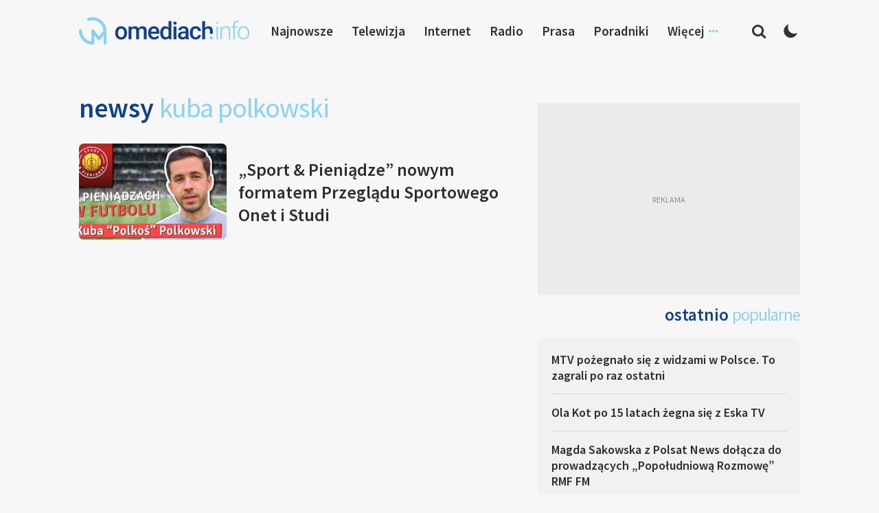

--- FILE ---
content_type: text/html; charset=UTF-8
request_url: https://www.omediach.info/tag/kuba-polkowski/
body_size: 12061
content:
<!DOCTYPE html>
<html lang="pl-PL">
<head>
<meta charset="UTF-8">
<meta name="viewport" content="width=device-width, initial-scale=1">
<link rel="profile" href="http://gmpg.org/xfn/11">
<link rel="pingback" href="https://www.omediach.info/xmlrpc.php">

<meta name='robots' content='index, follow, max-image-preview:large, max-snippet:-1, max-video-preview:-1' />
	<style>img:is([sizes="auto" i], [sizes^="auto," i]) { contain-intrinsic-size: 3000px 1500px }</style>
	
	<!-- This site is optimized with the Yoast SEO plugin v26.7 - https://yoast.com/wordpress/plugins/seo/ -->
	<title>Kuba Polkowski - omediach.info</title>
	<link rel="canonical" href="https://www.omediach.info/tag/kuba-polkowski/" />
	<meta property="og:locale" content="pl_PL" />
	<meta property="og:type" content="article" />
	<meta property="og:title" content="Kuba Polkowski - omediach.info" />
	<meta property="og:url" content="https://www.omediach.info/tag/kuba-polkowski/" />
	<meta property="og:site_name" content="omediach.info" />
	<meta name="twitter:card" content="summary_large_image" />
	<script type="application/ld+json" class="yoast-schema-graph">{"@context":"https://schema.org","@graph":[{"@type":"CollectionPage","@id":"https://www.omediach.info/tag/kuba-polkowski/","url":"https://www.omediach.info/tag/kuba-polkowski/","name":"Kuba Polkowski - omediach.info","isPartOf":{"@id":"https://www.omediach.info/#website"},"primaryImageOfPage":{"@id":"https://www.omediach.info/tag/kuba-polkowski/#primaryimage"},"image":{"@id":"https://www.omediach.info/tag/kuba-polkowski/#primaryimage"},"thumbnailUrl":"https://www.omediach.info/wp-content/uploads/2022/08/polkowskisportpieniadze.jpg","breadcrumb":{"@id":"https://www.omediach.info/tag/kuba-polkowski/#breadcrumb"},"inLanguage":"pl-PL"},{"@type":"ImageObject","inLanguage":"pl-PL","@id":"https://www.omediach.info/tag/kuba-polkowski/#primaryimage","url":"https://www.omediach.info/wp-content/uploads/2022/08/polkowskisportpieniadze.jpg","contentUrl":"https://www.omediach.info/wp-content/uploads/2022/08/polkowskisportpieniadze.jpg","width":1920,"height":1080},{"@type":"BreadcrumbList","@id":"https://www.omediach.info/tag/kuba-polkowski/#breadcrumb","itemListElement":[{"@type":"ListItem","position":1,"name":"Strona główna","item":"https://www.omediach.info/"},{"@type":"ListItem","position":2,"name":"Kuba Polkowski"}]},{"@type":"WebSite","@id":"https://www.omediach.info/#website","url":"https://www.omediach.info/","name":"omediach.info","description":"media w bliskim planie","publisher":{"@id":"https://www.omediach.info/#organization"},"potentialAction":[{"@type":"SearchAction","target":{"@type":"EntryPoint","urlTemplate":"https://www.omediach.info/?s={search_term_string}"},"query-input":{"@type":"PropertyValueSpecification","valueRequired":true,"valueName":"search_term_string"}}],"inLanguage":"pl-PL"},{"@type":"Organization","@id":"https://www.omediach.info/#organization","name":"omediach.info","url":"https://www.omediach.info/","logo":{"@type":"ImageObject","inLanguage":"pl-PL","@id":"https://www.omediach.info/#/schema/logo/image/","url":"https://www.omediach.info/wp-content/uploads/2019/02/omediachinfo.png","contentUrl":"https://www.omediach.info/wp-content/uploads/2019/02/omediachinfo.png","width":620,"height":100,"caption":"omediach.info"},"image":{"@id":"https://www.omediach.info/#/schema/logo/image/"}}]}</script>
	<!-- / Yoast SEO plugin. -->


<link rel="alternate" type="application/rss+xml" title="omediach.info &raquo; Kanał z wpisami" href="https://www.omediach.info/feed/" />
<link rel="alternate" type="application/rss+xml" title="omediach.info &raquo; Kanał z komentarzami" href="https://www.omediach.info/comments/feed/" />
<link rel="alternate" type="application/rss+xml" title="omediach.info &raquo; Kanał z wpisami otagowanymi jako Kuba Polkowski" href="https://www.omediach.info/tag/kuba-polkowski/feed/" />
		<!-- This site uses the Google Analytics by ExactMetrics plugin v8.11.1 - Using Analytics tracking - https://www.exactmetrics.com/ -->
							<script src="//www.googletagmanager.com/gtag/js?id=G-48FW5TMPTZ"  data-cfasync="false" data-wpfc-render="false" type="text/javascript" async></script>
			<script data-cfasync="false" data-wpfc-render="false" type="text/javascript">
				var em_version = '8.11.1';
				var em_track_user = true;
				var em_no_track_reason = '';
								var ExactMetricsDefaultLocations = {"page_location":"https:\/\/www.omediach.info\/tag\/kuba-polkowski\/"};
								if ( typeof ExactMetricsPrivacyGuardFilter === 'function' ) {
					var ExactMetricsLocations = (typeof ExactMetricsExcludeQuery === 'object') ? ExactMetricsPrivacyGuardFilter( ExactMetricsExcludeQuery ) : ExactMetricsPrivacyGuardFilter( ExactMetricsDefaultLocations );
				} else {
					var ExactMetricsLocations = (typeof ExactMetricsExcludeQuery === 'object') ? ExactMetricsExcludeQuery : ExactMetricsDefaultLocations;
				}

								var disableStrs = [
										'ga-disable-G-48FW5TMPTZ',
									];

				/* Function to detect opted out users */
				function __gtagTrackerIsOptedOut() {
					for (var index = 0; index < disableStrs.length; index++) {
						if (document.cookie.indexOf(disableStrs[index] + '=true') > -1) {
							return true;
						}
					}

					return false;
				}

				/* Disable tracking if the opt-out cookie exists. */
				if (__gtagTrackerIsOptedOut()) {
					for (var index = 0; index < disableStrs.length; index++) {
						window[disableStrs[index]] = true;
					}
				}

				/* Opt-out function */
				function __gtagTrackerOptout() {
					for (var index = 0; index < disableStrs.length; index++) {
						document.cookie = disableStrs[index] + '=true; expires=Thu, 31 Dec 2099 23:59:59 UTC; path=/';
						window[disableStrs[index]] = true;
					}
				}

				if ('undefined' === typeof gaOptout) {
					function gaOptout() {
						__gtagTrackerOptout();
					}
				}
								window.dataLayer = window.dataLayer || [];

				window.ExactMetricsDualTracker = {
					helpers: {},
					trackers: {},
				};
				if (em_track_user) {
					function __gtagDataLayer() {
						dataLayer.push(arguments);
					}

					function __gtagTracker(type, name, parameters) {
						if (!parameters) {
							parameters = {};
						}

						if (parameters.send_to) {
							__gtagDataLayer.apply(null, arguments);
							return;
						}

						if (type === 'event') {
														parameters.send_to = exactmetrics_frontend.v4_id;
							var hookName = name;
							if (typeof parameters['event_category'] !== 'undefined') {
								hookName = parameters['event_category'] + ':' + name;
							}

							if (typeof ExactMetricsDualTracker.trackers[hookName] !== 'undefined') {
								ExactMetricsDualTracker.trackers[hookName](parameters);
							} else {
								__gtagDataLayer('event', name, parameters);
							}
							
						} else {
							__gtagDataLayer.apply(null, arguments);
						}
					}

					__gtagTracker('js', new Date());
					__gtagTracker('set', {
						'developer_id.dNDMyYj': true,
											});
					if ( ExactMetricsLocations.page_location ) {
						__gtagTracker('set', ExactMetricsLocations);
					}
										__gtagTracker('config', 'G-48FW5TMPTZ', {"forceSSL":"true"} );
										window.gtag = __gtagTracker;										(function () {
						/* https://developers.google.com/analytics/devguides/collection/analyticsjs/ */
						/* ga and __gaTracker compatibility shim. */
						var noopfn = function () {
							return null;
						};
						var newtracker = function () {
							return new Tracker();
						};
						var Tracker = function () {
							return null;
						};
						var p = Tracker.prototype;
						p.get = noopfn;
						p.set = noopfn;
						p.send = function () {
							var args = Array.prototype.slice.call(arguments);
							args.unshift('send');
							__gaTracker.apply(null, args);
						};
						var __gaTracker = function () {
							var len = arguments.length;
							if (len === 0) {
								return;
							}
							var f = arguments[len - 1];
							if (typeof f !== 'object' || f === null || typeof f.hitCallback !== 'function') {
								if ('send' === arguments[0]) {
									var hitConverted, hitObject = false, action;
									if ('event' === arguments[1]) {
										if ('undefined' !== typeof arguments[3]) {
											hitObject = {
												'eventAction': arguments[3],
												'eventCategory': arguments[2],
												'eventLabel': arguments[4],
												'value': arguments[5] ? arguments[5] : 1,
											}
										}
									}
									if ('pageview' === arguments[1]) {
										if ('undefined' !== typeof arguments[2]) {
											hitObject = {
												'eventAction': 'page_view',
												'page_path': arguments[2],
											}
										}
									}
									if (typeof arguments[2] === 'object') {
										hitObject = arguments[2];
									}
									if (typeof arguments[5] === 'object') {
										Object.assign(hitObject, arguments[5]);
									}
									if ('undefined' !== typeof arguments[1].hitType) {
										hitObject = arguments[1];
										if ('pageview' === hitObject.hitType) {
											hitObject.eventAction = 'page_view';
										}
									}
									if (hitObject) {
										action = 'timing' === arguments[1].hitType ? 'timing_complete' : hitObject.eventAction;
										hitConverted = mapArgs(hitObject);
										__gtagTracker('event', action, hitConverted);
									}
								}
								return;
							}

							function mapArgs(args) {
								var arg, hit = {};
								var gaMap = {
									'eventCategory': 'event_category',
									'eventAction': 'event_action',
									'eventLabel': 'event_label',
									'eventValue': 'event_value',
									'nonInteraction': 'non_interaction',
									'timingCategory': 'event_category',
									'timingVar': 'name',
									'timingValue': 'value',
									'timingLabel': 'event_label',
									'page': 'page_path',
									'location': 'page_location',
									'title': 'page_title',
									'referrer' : 'page_referrer',
								};
								for (arg in args) {
																		if (!(!args.hasOwnProperty(arg) || !gaMap.hasOwnProperty(arg))) {
										hit[gaMap[arg]] = args[arg];
									} else {
										hit[arg] = args[arg];
									}
								}
								return hit;
							}

							try {
								f.hitCallback();
							} catch (ex) {
							}
						};
						__gaTracker.create = newtracker;
						__gaTracker.getByName = newtracker;
						__gaTracker.getAll = function () {
							return [];
						};
						__gaTracker.remove = noopfn;
						__gaTracker.loaded = true;
						window['__gaTracker'] = __gaTracker;
					})();
									} else {
										console.log("");
					(function () {
						function __gtagTracker() {
							return null;
						}

						window['__gtagTracker'] = __gtagTracker;
						window['gtag'] = __gtagTracker;
					})();
									}
			</script>
							<!-- / Google Analytics by ExactMetrics -->
		<script type="text/javascript">
/* <![CDATA[ */
window._wpemojiSettings = {"baseUrl":"https:\/\/s.w.org\/images\/core\/emoji\/16.0.1\/72x72\/","ext":".png","svgUrl":"https:\/\/s.w.org\/images\/core\/emoji\/16.0.1\/svg\/","svgExt":".svg","source":{"concatemoji":"https:\/\/www.omediach.info\/wp-includes\/js\/wp-emoji-release.min.js?ver=6.8.3"}};
/*! This file is auto-generated */
!function(s,n){var o,i,e;function c(e){try{var t={supportTests:e,timestamp:(new Date).valueOf()};sessionStorage.setItem(o,JSON.stringify(t))}catch(e){}}function p(e,t,n){e.clearRect(0,0,e.canvas.width,e.canvas.height),e.fillText(t,0,0);var t=new Uint32Array(e.getImageData(0,0,e.canvas.width,e.canvas.height).data),a=(e.clearRect(0,0,e.canvas.width,e.canvas.height),e.fillText(n,0,0),new Uint32Array(e.getImageData(0,0,e.canvas.width,e.canvas.height).data));return t.every(function(e,t){return e===a[t]})}function u(e,t){e.clearRect(0,0,e.canvas.width,e.canvas.height),e.fillText(t,0,0);for(var n=e.getImageData(16,16,1,1),a=0;a<n.data.length;a++)if(0!==n.data[a])return!1;return!0}function f(e,t,n,a){switch(t){case"flag":return n(e,"\ud83c\udff3\ufe0f\u200d\u26a7\ufe0f","\ud83c\udff3\ufe0f\u200b\u26a7\ufe0f")?!1:!n(e,"\ud83c\udde8\ud83c\uddf6","\ud83c\udde8\u200b\ud83c\uddf6")&&!n(e,"\ud83c\udff4\udb40\udc67\udb40\udc62\udb40\udc65\udb40\udc6e\udb40\udc67\udb40\udc7f","\ud83c\udff4\u200b\udb40\udc67\u200b\udb40\udc62\u200b\udb40\udc65\u200b\udb40\udc6e\u200b\udb40\udc67\u200b\udb40\udc7f");case"emoji":return!a(e,"\ud83e\udedf")}return!1}function g(e,t,n,a){var r="undefined"!=typeof WorkerGlobalScope&&self instanceof WorkerGlobalScope?new OffscreenCanvas(300,150):s.createElement("canvas"),o=r.getContext("2d",{willReadFrequently:!0}),i=(o.textBaseline="top",o.font="600 32px Arial",{});return e.forEach(function(e){i[e]=t(o,e,n,a)}),i}function t(e){var t=s.createElement("script");t.src=e,t.defer=!0,s.head.appendChild(t)}"undefined"!=typeof Promise&&(o="wpEmojiSettingsSupports",i=["flag","emoji"],n.supports={everything:!0,everythingExceptFlag:!0},e=new Promise(function(e){s.addEventListener("DOMContentLoaded",e,{once:!0})}),new Promise(function(t){var n=function(){try{var e=JSON.parse(sessionStorage.getItem(o));if("object"==typeof e&&"number"==typeof e.timestamp&&(new Date).valueOf()<e.timestamp+604800&&"object"==typeof e.supportTests)return e.supportTests}catch(e){}return null}();if(!n){if("undefined"!=typeof Worker&&"undefined"!=typeof OffscreenCanvas&&"undefined"!=typeof URL&&URL.createObjectURL&&"undefined"!=typeof Blob)try{var e="postMessage("+g.toString()+"("+[JSON.stringify(i),f.toString(),p.toString(),u.toString()].join(",")+"));",a=new Blob([e],{type:"text/javascript"}),r=new Worker(URL.createObjectURL(a),{name:"wpTestEmojiSupports"});return void(r.onmessage=function(e){c(n=e.data),r.terminate(),t(n)})}catch(e){}c(n=g(i,f,p,u))}t(n)}).then(function(e){for(var t in e)n.supports[t]=e[t],n.supports.everything=n.supports.everything&&n.supports[t],"flag"!==t&&(n.supports.everythingExceptFlag=n.supports.everythingExceptFlag&&n.supports[t]);n.supports.everythingExceptFlag=n.supports.everythingExceptFlag&&!n.supports.flag,n.DOMReady=!1,n.readyCallback=function(){n.DOMReady=!0}}).then(function(){return e}).then(function(){var e;n.supports.everything||(n.readyCallback(),(e=n.source||{}).concatemoji?t(e.concatemoji):e.wpemoji&&e.twemoji&&(t(e.twemoji),t(e.wpemoji)))}))}((window,document),window._wpemojiSettings);
/* ]]> */
</script>

<style id='wp-emoji-styles-inline-css' type='text/css'>

	img.wp-smiley, img.emoji {
		display: inline !important;
		border: none !important;
		box-shadow: none !important;
		height: 1em !important;
		width: 1em !important;
		margin: 0 0.07em !important;
		vertical-align: -0.1em !important;
		background: none !important;
		padding: 0 !important;
	}
</style>
<link rel='stylesheet' id='wp-block-library-css' href='https://www.omediach.info/wp-includes/css/dist/block-library/style.min.css?ver=6.8.3' type='text/css' media='all' />
<style id='classic-theme-styles-inline-css' type='text/css'>
/*! This file is auto-generated */
.wp-block-button__link{color:#fff;background-color:#32373c;border-radius:9999px;box-shadow:none;text-decoration:none;padding:calc(.667em + 2px) calc(1.333em + 2px);font-size:1.125em}.wp-block-file__button{background:#32373c;color:#fff;text-decoration:none}
</style>
<style id='global-styles-inline-css' type='text/css'>
:root{--wp--preset--aspect-ratio--square: 1;--wp--preset--aspect-ratio--4-3: 4/3;--wp--preset--aspect-ratio--3-4: 3/4;--wp--preset--aspect-ratio--3-2: 3/2;--wp--preset--aspect-ratio--2-3: 2/3;--wp--preset--aspect-ratio--16-9: 16/9;--wp--preset--aspect-ratio--9-16: 9/16;--wp--preset--color--black: #000000;--wp--preset--color--cyan-bluish-gray: #abb8c3;--wp--preset--color--white: #ffffff;--wp--preset--color--pale-pink: #f78da7;--wp--preset--color--vivid-red: #cf2e2e;--wp--preset--color--luminous-vivid-orange: #ff6900;--wp--preset--color--luminous-vivid-amber: #fcb900;--wp--preset--color--light-green-cyan: #7bdcb5;--wp--preset--color--vivid-green-cyan: #00d084;--wp--preset--color--pale-cyan-blue: #8ed1fc;--wp--preset--color--vivid-cyan-blue: #0693e3;--wp--preset--color--vivid-purple: #9b51e0;--wp--preset--gradient--vivid-cyan-blue-to-vivid-purple: linear-gradient(135deg,rgba(6,147,227,1) 0%,rgb(155,81,224) 100%);--wp--preset--gradient--light-green-cyan-to-vivid-green-cyan: linear-gradient(135deg,rgb(122,220,180) 0%,rgb(0,208,130) 100%);--wp--preset--gradient--luminous-vivid-amber-to-luminous-vivid-orange: linear-gradient(135deg,rgba(252,185,0,1) 0%,rgba(255,105,0,1) 100%);--wp--preset--gradient--luminous-vivid-orange-to-vivid-red: linear-gradient(135deg,rgba(255,105,0,1) 0%,rgb(207,46,46) 100%);--wp--preset--gradient--very-light-gray-to-cyan-bluish-gray: linear-gradient(135deg,rgb(238,238,238) 0%,rgb(169,184,195) 100%);--wp--preset--gradient--cool-to-warm-spectrum: linear-gradient(135deg,rgb(74,234,220) 0%,rgb(151,120,209) 20%,rgb(207,42,186) 40%,rgb(238,44,130) 60%,rgb(251,105,98) 80%,rgb(254,248,76) 100%);--wp--preset--gradient--blush-light-purple: linear-gradient(135deg,rgb(255,206,236) 0%,rgb(152,150,240) 100%);--wp--preset--gradient--blush-bordeaux: linear-gradient(135deg,rgb(254,205,165) 0%,rgb(254,45,45) 50%,rgb(107,0,62) 100%);--wp--preset--gradient--luminous-dusk: linear-gradient(135deg,rgb(255,203,112) 0%,rgb(199,81,192) 50%,rgb(65,88,208) 100%);--wp--preset--gradient--pale-ocean: linear-gradient(135deg,rgb(255,245,203) 0%,rgb(182,227,212) 50%,rgb(51,167,181) 100%);--wp--preset--gradient--electric-grass: linear-gradient(135deg,rgb(202,248,128) 0%,rgb(113,206,126) 100%);--wp--preset--gradient--midnight: linear-gradient(135deg,rgb(2,3,129) 0%,rgb(40,116,252) 100%);--wp--preset--font-size--small: 13px;--wp--preset--font-size--medium: 20px;--wp--preset--font-size--large: 36px;--wp--preset--font-size--x-large: 42px;--wp--preset--spacing--20: 0.44rem;--wp--preset--spacing--30: 0.67rem;--wp--preset--spacing--40: 1rem;--wp--preset--spacing--50: 1.5rem;--wp--preset--spacing--60: 2.25rem;--wp--preset--spacing--70: 3.38rem;--wp--preset--spacing--80: 5.06rem;--wp--preset--shadow--natural: 6px 6px 9px rgba(0, 0, 0, 0.2);--wp--preset--shadow--deep: 12px 12px 50px rgba(0, 0, 0, 0.4);--wp--preset--shadow--sharp: 6px 6px 0px rgba(0, 0, 0, 0.2);--wp--preset--shadow--outlined: 6px 6px 0px -3px rgba(255, 255, 255, 1), 6px 6px rgba(0, 0, 0, 1);--wp--preset--shadow--crisp: 6px 6px 0px rgba(0, 0, 0, 1);}:where(.is-layout-flex){gap: 0.5em;}:where(.is-layout-grid){gap: 0.5em;}body .is-layout-flex{display: flex;}.is-layout-flex{flex-wrap: wrap;align-items: center;}.is-layout-flex > :is(*, div){margin: 0;}body .is-layout-grid{display: grid;}.is-layout-grid > :is(*, div){margin: 0;}:where(.wp-block-columns.is-layout-flex){gap: 2em;}:where(.wp-block-columns.is-layout-grid){gap: 2em;}:where(.wp-block-post-template.is-layout-flex){gap: 1.25em;}:where(.wp-block-post-template.is-layout-grid){gap: 1.25em;}.has-black-color{color: var(--wp--preset--color--black) !important;}.has-cyan-bluish-gray-color{color: var(--wp--preset--color--cyan-bluish-gray) !important;}.has-white-color{color: var(--wp--preset--color--white) !important;}.has-pale-pink-color{color: var(--wp--preset--color--pale-pink) !important;}.has-vivid-red-color{color: var(--wp--preset--color--vivid-red) !important;}.has-luminous-vivid-orange-color{color: var(--wp--preset--color--luminous-vivid-orange) !important;}.has-luminous-vivid-amber-color{color: var(--wp--preset--color--luminous-vivid-amber) !important;}.has-light-green-cyan-color{color: var(--wp--preset--color--light-green-cyan) !important;}.has-vivid-green-cyan-color{color: var(--wp--preset--color--vivid-green-cyan) !important;}.has-pale-cyan-blue-color{color: var(--wp--preset--color--pale-cyan-blue) !important;}.has-vivid-cyan-blue-color{color: var(--wp--preset--color--vivid-cyan-blue) !important;}.has-vivid-purple-color{color: var(--wp--preset--color--vivid-purple) !important;}.has-black-background-color{background-color: var(--wp--preset--color--black) !important;}.has-cyan-bluish-gray-background-color{background-color: var(--wp--preset--color--cyan-bluish-gray) !important;}.has-white-background-color{background-color: var(--wp--preset--color--white) !important;}.has-pale-pink-background-color{background-color: var(--wp--preset--color--pale-pink) !important;}.has-vivid-red-background-color{background-color: var(--wp--preset--color--vivid-red) !important;}.has-luminous-vivid-orange-background-color{background-color: var(--wp--preset--color--luminous-vivid-orange) !important;}.has-luminous-vivid-amber-background-color{background-color: var(--wp--preset--color--luminous-vivid-amber) !important;}.has-light-green-cyan-background-color{background-color: var(--wp--preset--color--light-green-cyan) !important;}.has-vivid-green-cyan-background-color{background-color: var(--wp--preset--color--vivid-green-cyan) !important;}.has-pale-cyan-blue-background-color{background-color: var(--wp--preset--color--pale-cyan-blue) !important;}.has-vivid-cyan-blue-background-color{background-color: var(--wp--preset--color--vivid-cyan-blue) !important;}.has-vivid-purple-background-color{background-color: var(--wp--preset--color--vivid-purple) !important;}.has-black-border-color{border-color: var(--wp--preset--color--black) !important;}.has-cyan-bluish-gray-border-color{border-color: var(--wp--preset--color--cyan-bluish-gray) !important;}.has-white-border-color{border-color: var(--wp--preset--color--white) !important;}.has-pale-pink-border-color{border-color: var(--wp--preset--color--pale-pink) !important;}.has-vivid-red-border-color{border-color: var(--wp--preset--color--vivid-red) !important;}.has-luminous-vivid-orange-border-color{border-color: var(--wp--preset--color--luminous-vivid-orange) !important;}.has-luminous-vivid-amber-border-color{border-color: var(--wp--preset--color--luminous-vivid-amber) !important;}.has-light-green-cyan-border-color{border-color: var(--wp--preset--color--light-green-cyan) !important;}.has-vivid-green-cyan-border-color{border-color: var(--wp--preset--color--vivid-green-cyan) !important;}.has-pale-cyan-blue-border-color{border-color: var(--wp--preset--color--pale-cyan-blue) !important;}.has-vivid-cyan-blue-border-color{border-color: var(--wp--preset--color--vivid-cyan-blue) !important;}.has-vivid-purple-border-color{border-color: var(--wp--preset--color--vivid-purple) !important;}.has-vivid-cyan-blue-to-vivid-purple-gradient-background{background: var(--wp--preset--gradient--vivid-cyan-blue-to-vivid-purple) !important;}.has-light-green-cyan-to-vivid-green-cyan-gradient-background{background: var(--wp--preset--gradient--light-green-cyan-to-vivid-green-cyan) !important;}.has-luminous-vivid-amber-to-luminous-vivid-orange-gradient-background{background: var(--wp--preset--gradient--luminous-vivid-amber-to-luminous-vivid-orange) !important;}.has-luminous-vivid-orange-to-vivid-red-gradient-background{background: var(--wp--preset--gradient--luminous-vivid-orange-to-vivid-red) !important;}.has-very-light-gray-to-cyan-bluish-gray-gradient-background{background: var(--wp--preset--gradient--very-light-gray-to-cyan-bluish-gray) !important;}.has-cool-to-warm-spectrum-gradient-background{background: var(--wp--preset--gradient--cool-to-warm-spectrum) !important;}.has-blush-light-purple-gradient-background{background: var(--wp--preset--gradient--blush-light-purple) !important;}.has-blush-bordeaux-gradient-background{background: var(--wp--preset--gradient--blush-bordeaux) !important;}.has-luminous-dusk-gradient-background{background: var(--wp--preset--gradient--luminous-dusk) !important;}.has-pale-ocean-gradient-background{background: var(--wp--preset--gradient--pale-ocean) !important;}.has-electric-grass-gradient-background{background: var(--wp--preset--gradient--electric-grass) !important;}.has-midnight-gradient-background{background: var(--wp--preset--gradient--midnight) !important;}.has-small-font-size{font-size: var(--wp--preset--font-size--small) !important;}.has-medium-font-size{font-size: var(--wp--preset--font-size--medium) !important;}.has-large-font-size{font-size: var(--wp--preset--font-size--large) !important;}.has-x-large-font-size{font-size: var(--wp--preset--font-size--x-large) !important;}
:where(.wp-block-post-template.is-layout-flex){gap: 1.25em;}:where(.wp-block-post-template.is-layout-grid){gap: 1.25em;}
:where(.wp-block-columns.is-layout-flex){gap: 2em;}:where(.wp-block-columns.is-layout-grid){gap: 2em;}
:root :where(.wp-block-pullquote){font-size: 1.5em;line-height: 1.6;}
</style>
<link rel='stylesheet' id='contact-form-7-css' href='https://www.omediach.info/wp-content/plugins/contact-form-7/includes/css/styles.css?ver=6.1.4' type='text/css' media='all' />
<link rel='stylesheet' id='talon-style-css' href='https://www.omediach.info/wp-content/themes/site/style.css?ver=1.0.52' type='text/css' media='all' />
<script type="text/javascript" src="https://www.omediach.info/wp-content/plugins/google-analytics-dashboard-for-wp/assets/js/frontend-gtag.min.js?ver=8.11.1" id="exactmetrics-frontend-script-js" async="async" data-wp-strategy="async"></script>
<script data-cfasync="false" data-wpfc-render="false" type="text/javascript" id='exactmetrics-frontend-script-js-extra'>/* <![CDATA[ */
var exactmetrics_frontend = {"js_events_tracking":"true","download_extensions":"zip,mp3,mpeg,pdf,docx,pptx,xlsx,rar","inbound_paths":"[{\"path\":\"\\\/go\\\/\",\"label\":\"affiliate\"},{\"path\":\"\\\/recommend\\\/\",\"label\":\"affiliate\"}]","home_url":"https:\/\/www.omediach.info","hash_tracking":"false","v4_id":"G-48FW5TMPTZ"};/* ]]> */
</script>
<script type="text/javascript" id="image-watermark-no-right-click-js-before">
/* <![CDATA[ */
var iwArgsNoRightClick = {"rightclick":"N","draganddrop":"N","devtools":"Y","enableToast":"Y","toastMessage":"This content is protected"};
/* ]]> */
</script>
<script type="text/javascript" src="https://www.omediach.info/wp-content/plugins/image-watermark/js/no-right-click.js?ver=2.0.3" id="image-watermark-no-right-click-js"></script>
<script type="text/javascript" src="https://www.omediach.info/wp-includes/js/jquery/jquery.min.js?ver=3.7.1" id="jquery-core-js"></script>
<script type="text/javascript" src="https://www.omediach.info/wp-includes/js/jquery/jquery-migrate.min.js?ver=3.4.1" id="jquery-migrate-js"></script>
<link rel="https://api.w.org/" href="https://www.omediach.info/wp-json/" /><link rel="alternate" title="JSON" type="application/json" href="https://www.omediach.info/wp-json/wp/v2/tags/4267" /><link rel="EditURI" type="application/rsd+xml" title="RSD" href="https://www.omediach.info/xmlrpc.php?rsd" />
<meta name="generator" content="WordPress 6.8.3" />
<link rel="icon" href="https://www.omediach.info/wp-content/uploads/2023/10/cropped-omediach-favicon-32x32.png" sizes="32x32" />
<link rel="icon" href="https://www.omediach.info/wp-content/uploads/2023/10/cropped-omediach-favicon-192x192.png" sizes="192x192" />
<link rel="apple-touch-icon" href="https://www.omediach.info/wp-content/uploads/2023/10/cropped-omediach-favicon-180x180.png" />
<meta name="msapplication-TileImage" content="https://www.omediach.info/wp-content/uploads/2023/10/cropped-omediach-favicon-270x270.png" />

<link rel="preconnect" href="https://fonts.googleapis.com">
<link rel="preconnect" href="https://fonts.gstatic.com" crossorigin>
<link href="https://fonts.googleapis.com/css2?family=Source+Sans+Pro:wght@300;400;600&display=swap" rel="stylesheet">

<script async src="https://fundingchoicesmessages.google.com/i/pub-1743849116720828?ers=1" nonce="TzeCfDnru2uEeNRCfzjqpA"></script><script nonce="TzeCfDnru2uEeNRCfzjqpA">(function() {function signalGooglefcPresent() {if (!window.frames['googlefcPresent']) {if (document.body) {const iframe = document.createElement('iframe'); iframe.style = 'width: 0; height: 0; border: none; z-index: -1000; left: -1000px; top: -1000px;'; iframe.style.display = 'none'; iframe.name = 'googlefcPresent'; document.body.appendChild(iframe);} else {setTimeout(signalGooglefcPresent, 0);}}}signalGooglefcPresent();})();</script>

</head>

<body class="archive tag tag-kuba-polkowski tag-4267 wp-embed-responsive wp-theme-site group-blog hfeed">

	<header id="header">
    <div class="container">
      <div class="flexrow header-flexrow">

        <div class="header-left">
					<div class="header-searchcol">
            <div class="header-search-btn"></div>
          </div>
        </div>

				<div class="header-logo">
					<a href="https://omediach.info/" title="omediach.info - strona główna"><img src="https://www.omediach.info/wp-content/uploads/2023/10/omediach-logo.png" alt="omediach.info - strona główna"/></a>
				</div>

				<div class="header-right">
					<div class="header-searchcol">
						<div class="header-search-btn"></div>
					</div>
					<div class="header-darkmode">
						<div class="header-darkmode-btn darkmode-off">
							<span title="Zmień motyw na jasny"></span>
							<span title="Zmień motyw na ciemny"></span>
						</div>
					</div>
				</div>

        <div class="header-links">
          <div class="header-links-nav">
            <div class="menu-menu-top-container">
              <ul id="menu-menu-top" class="menu">
								<li class="header-menu-item header-menu-item-1"><a href="https://www.omediach.info/newsy" title="Najnowsze newsy">Najnowsze</a></li>
                <li class="header-menu-item header-menu-item-2"><a href="https://www.omediach.info/kategoria/telewizja/" title="Telewizja">Telewizja</a></li>
                <li class="header-menu-item header-menu-item-3"><a href="https://www.omediach.info/kategoria/internet/" title="Internet">Internet</a></li>
                <li class="header-menu-item header-menu-item-4"><a href="https://www.omediach.info/kategoria/radio/" title="Radio">Radio</a></li>
              	<li class="header-menu-item header-menu-item-5"><a href="https://www.omediach.info/kategoria/prasa/" title="Prasa">Prasa</a></li>
								<li class="header-menu-item header-menu-item-6"><a href="https://www.omediach.info/poradniki" title="Poradniki">Poradniki</a></li>
								<li class="header-menu-item header-menu-item-7"><span>Więcej</span>
									<ul>
										<li class="header-menu-item header-menu-item-8"><a href="https://www.omediach.info/tematy" title="Tematy">Tematy</a></li>
										<li class="header-menu-item header-menu-item-9"><a href="https://www.omediach.info/kategoria/sportlight/" title="Sportlight">Sportlight</a></li>
										<li class="header-menu-item header-menu-item-9"><a href="https://www.omediach.info/listy-kanalow/" title="Sportlight">Listy kanałów</a></li>
										<li class="header-menu-item header-menu-item-10"><a href="https://www.omediach.info/centrum-pomocy/" title="Centrum pomocy">Centrum pomocy</a></li>
									</ul>
								</li>

              </ul>
            </div>
          </div>
        </div>






      </div>
    </div>
	</header>




	<div id="content" class="site-content">



		
		<section class="home-bottom">
		  <div class="container">
		    <div class="flexrow">

		      <div class="home-bottom-cats">
		        <div class="home-category-col">
							<div class="home-sct-title">
								<h2>Newsy <span>Kuba Polkowski</span></h2>					    </div>
		          <div class="home-cat-newslist">
		            <ul>

									
									<li>
										<a href="https://www.omediach.info/sport-pieniadze-nowym-formatem-przegladu-sportowego-onet-i-studi-polkowski/" class="news-latest-link" title="„Sport &#038; Pieniądze” nowym formatem Przeglądu Sportowego Onet i Studi">
											<div class="flexrow">
												<div class="news-cat-itemimg">
													<div class="news-cat-itemimg-box"><img class="lazy" src="https://omediach.info/wp-content/uploads/2023/01/blank-230150.png" data-src="https://www.omediach.info/wp-content/uploads/2022/08/polkowskisportpieniadze-230x150.jpg"></div>
												</div>
												<div class="news-catlist-title">
													<h2>
																												„Sport &#038; Pieniądze” nowym formatem Przeglądu Sportowego Onet i Studi</h2>
												</div>
											</div>
										</a>
									</li>

									
		            </ul>

								<div class='pages-nav-box'>
																	</div>


		          </div>
		        </div>
		      </div>


		      <div class="home-bottom-sidebar">

						<div class="adse-box sidebar-adse-box">
							<script async src="https://pagead2.googlesyndication.com/pagead/js/adsbygoogle.js?client=ca-pub-1743849116720828"
									 crossorigin="anonymous"></script>
							<!-- medialight in sidebar -->
							<ins class="adsbygoogle"
									 style="display:block"
									 data-ad-client="ca-pub-1743849116720828"
									 data-ad-slot="3221196143"
									 data-ad-format="auto"
									 data-full-width-responsive="true"></ins>
							<script>
									 (adsbygoogle = window.adsbygoogle || []).push({});
							</script>

						</div>

		        <div class="home-sidebar-panel home-popular-panel">
		          <div class="home-sct-title home-sct-sidebar">
		            <h3>Ostatnio <span>popularne</span></h3>
		          </div>
		          <div class="home-sidebar-box home-popular-box">
		            <ul>
		              
		                <li>
		                  <a href="https://www.omediach.info/mtv-koniec-nadawania-dlaczego-playlista-co-zagrano-na-koniec-mtv-hits-mtv-music-video-killed-the-radio-star/" title="MTV pożegnało się z widzami w Polsce. To zagrali po raz ostatni">
		                    <h2>
		                      		                      MTV pożegnało się z widzami w Polsce. To zagrali po raz ostatni		                    </h2>
		                  </a>
		                </li>

		              
		                <li>
		                  <a href="https://www.omediach.info/ola-kot-po-15-latach-zegna-sie-z-eska-tv-kim-jest-dlaczego-polsat-radio-eska/" title="Ola Kot po 15 latach żegna się z Eska TV">
		                    <h2>
		                      		                      Ola Kot po 15 latach żegna się z Eska TV		                    </h2>
		                  </a>
		                </li>

		              
		                <li>
		                  <a href="https://www.omediach.info/magda-sakowska-z-polsat-news-dolacza-do-prowadzacych-popoludniowa-rozmowe-rmf-fm/" title="Magda Sakowska z Polsat News dołącza do prowadzących &#8222;Popołudniową Rozmowę&#8221; RMF FM">
		                    <h2>
		                      		                      Magda Sakowska z Polsat News dołącza do prowadzących &#8222;Popołudniową Rozmowę&#8221; RMF FM		                    </h2>
		                  </a>
		                </li>

		              
		                <li>
		                  <a href="https://www.omediach.info/startuje-kolejna-edycja-show-the-voice-senior-kiedy-emisja-kto-prowadzi-lukasz-nowicki/" title="Startuje kolejna edycja show &#8222;The Voice Senior&#8221;">
		                    <h2>
		                      		                      Startuje kolejna edycja show &#8222;The Voice Senior&#8221;		                    </h2>
		                  </a>
		                </li>

		              
		                <li>
		                  <a href="https://www.omediach.info/nowa-kampania-wizerunkowa-radia-zet-sluchaj-od-rana-do-wieczora/" title="Nowa kampania wizerunkowa Radia ZET &#8211; „Słuchaj od rana do wieczora”">
		                    <h2>
		                      		                      Nowa kampania wizerunkowa Radia ZET &#8211; „Słuchaj od rana do wieczora”		                    </h2>
		                  </a>
		                </li>

		              
		                <li>
		                  <a href="https://www.omediach.info/katarzyna-wilk-w-radiu-zet-poprowadzi-znana-audycje/" title="Katarzyna Wilk w Radiu Zet. Poprowadzi znaną audycję">
		                    <h2>
		                      		                      Katarzyna Wilk w Radiu Zet. Poprowadzi znaną audycję		                    </h2>
		                  </a>
		                </li>

		              
		                <li>
		                  <a href="https://www.omediach.info/telewizja-polska-pokaze-mecze-ligi-nhl-umowa-do-konca-sezonu-2025-2026/" title="Telewizja Polska pokaże mecze ligi NHL. Umowa do końca sezonu 2025/2026">
		                    <h2>
		                      		                      Telewizja Polska pokaże mecze ligi NHL. Umowa do końca sezonu 2025/2026		                    </h2>
		                  </a>
		                </li>

		              		            </ul>
		          </div>
		        </div>

						<div class="home-sidebar-panel home-poradniki-panel">
		          <div class="home-sct-title home-sct-sidebar">
		            <h3><span>Poradniki</span></h3>
		          </div>
		          <div class="home-sidebar-box home-poradniki-box">
		            <ul>
		              		                <li>
		                  <a href="https://www.omediach.info/poradnik/gdzie-ogladac-lombard-zycie-pod-zastaw-i-inne-produkcje-tv-puls-online/" class="news-poradnik-link" title="Gdzie oglądać Lombard Życie pod zastaw i inne produkcje TV Puls online?">
		                    <div class="flexrow">
		                      <div class="news-cat-itemimg">
		                        <div class="news-cat-itemimg-box"><img class="lazy" src="https://omediach.info/wp-content/uploads/2023/01/blank-230150.png" data-src="https://www.omediach.info/wp-content/uploads/2025/02/f613928b5564697805d0f6b3a2ff.1000-230x150.jpg"></div>
		                      </div>
		                      <div class="news-catlist-title"><h2>Gdzie oglądać Lombard Życie pod zastaw i inne produkcje TV Puls online?</h2></div>
		                    </div>
		                  </a>
		                </li>
		              		                <li>
		                  <a href="https://www.omediach.info/poradnik/gdzie-ogladac-letnie-igrzyska-olimpijskie-paryz-2024-w-telewizji-i-internecie/" class="news-poradnik-link" title="Gdzie oglądać Letnie Igrzyska Olimpijskie Paryż 2024 w telewizji i internecie?">
		                    <div class="flexrow">
		                      <div class="news-cat-itemimg">
		                        <div class="news-cat-itemimg-box"><img class="lazy" src="https://omediach.info/wp-content/uploads/2023/01/blank-230150.png" data-src="https://www.omediach.info/wp-content/uploads/2024/07/ioparis2024-gdzie-ogladac-230x150.jpg"></div>
		                      </div>
		                      <div class="news-catlist-title"><h2>Gdzie oglądać Letnie Igrzyska Olimpijskie Paryż 2024 w telewizji i internecie?</h2></div>
		                    </div>
		                  </a>
		                </li>
		              		                <li>
		                  <a href="https://www.omediach.info/poradnik/viaplay-nie-dziala-f1-f2-premier-league-ksw-rekompensata-zwrot-kosztow-blad-1003-finished-video/" class="news-poradnik-link" title="Viaplay nie działa. Jak złożyć reklamację?">
		                    <div class="flexrow">
		                      <div class="news-cat-itemimg">
		                        <div class="news-cat-itemimg-box"><img class="lazy" src="https://omediach.info/wp-content/uploads/2023/01/blank-230150.png" data-src="https://www.omediach.info/wp-content/uploads/2023/03/157E8C64-2813-4FAC-B344-748F2803F006-230x150.jpeg"></div>
		                      </div>
		                      <div class="news-catlist-title"><h2>Viaplay nie działa. Jak złożyć reklamację?</h2></div>
		                    </div>
		                  </a>
		                </li>
		              		                <li>
		                  <a href="https://www.omediach.info/poradnik/katar-2022-za-darmo-tvp-canal-jak-ogladac/" class="news-poradnik-link" title="Jak oglądać mistrzostwa świata w Katarze za darmo?">
		                    <div class="flexrow">
		                      <div class="news-cat-itemimg">
		                        <div class="news-cat-itemimg-box"><img class="lazy" src="https://omediach.info/wp-content/uploads/2023/01/blank-230150.png" data-src="https://www.omediach.info/wp-content/uploads/2022/11/mistrzostwa-swiata-katar-2022-gdzie-ogladac-tvp-230x150.jpg"></div>
		                      </div>
		                      <div class="news-catlist-title"><h2>Jak oglądać mistrzostwa świata w Katarze za darmo?</h2></div>
		                    </div>
		                  </a>
		                </li>
		              		                <li>
		                  <a href="https://www.omediach.info/poradnik/strefa-abo-w-tvp-vod-m-jak-milosc-barwy-szczescia-za-darmo-i-przedpremierowo/" class="news-poradnik-link" title="Strefa ABO w TVP VOD. „M jak miłość”, „Barwy szczęścia” za darmo i przedpremierowo">
		                    <div class="flexrow">
		                      <div class="news-cat-itemimg">
		                        <div class="news-cat-itemimg-box"><img class="lazy" src="https://omediach.info/wp-content/uploads/2023/01/blank-230150.png" data-src="https://www.omediach.info/wp-content/uploads/2021/11/tvp-vod-strefa-vod-230x150.jpg"></div>
		                      </div>
		                      <div class="news-catlist-title"><h2>Strefa ABO w TVP VOD. „M jak miłość”, „Barwy szczęścia” za darmo i przedpremierowo</h2></div>
		                    </div>
		                  </a>
		                </li>
		              		            </ul>

		            <div class="home-sidebar-panel-btn">
		              <a href="https://www.omediach.info/poradniki/">Więcej <span>poradników</span></a>
		            </div>
		          </div>
		        </div>



		      </div>

		    </div>
		  </div>
		</section>


		


	</div><!-- #content -->

	<footer>
		<div class="site-footer">
			<div class="container">
				<div class="flexrow">

					<div class="footer-col footer-col-mllogo">
						<div class="site-footer-logo">
							<a href="https://omediach.info/" title="omediach.info"><img src="https://www.omediach.info/wp-content/uploads/2023/10/omediach-logo.png" title="omediach.info - strona główna"/></a>
						</div>
						<div class="footer-desc">
							<p>omediach.info to portal z najważniejszymi informacjami ze świata mediów. Znajdziesz tutaj newsy dotyczące telewizji, radia, prasy oraz internetu.</p>
							<a href="https://www.facebook.com/omediach.info" title="omediach.info na facebooku" target="_blank">Facebook</a>
							<a href="https://twitter.com/omediach_info" title="omediach.info na twitterze/X" target="_blank">Twitter/X</a>
							<p><a href="https://pl.depositphotos.com/" target="_blank" style="font-weight: 700;">Obrazy stockowe autorstwa Depositphotos</a></p>
						</div>
					</div>

					<div class="footer-col footer-col-tematy">
						<h4>Newsy</h4>
						<ul>
							<li><a href="https://www.omediach.info/newsy" title="Najnowsze newsy">Najnowsze</a></li>
							<li><a href="https://www.omediach.info/kategoria/telewizja/" title="Telewizja">Telewizja</a></li>
							<li><a href="https://www.omediach.info/kategoria/internet/" title="Internet">Internet</a></li>
							<li><a href="https://www.omediach.info/kategoria/radio/" title="Radio">Radio</a></li>
							<li><a href="https://www.omediach.info/kategoria/prasa/" title="Prasa">Prasa</a></li>
							<li><a href="https://www.omediach.info/kategoria/sportlight/" title="Sportlight">Sportlight</a></li>
							<li><a href="https://www.omediach.info/tematy/" title="Tematy">Tematy</a></li>
						</ul>
					</div>

					<div class="footer-col footer-col-ml">
						<h4>Więcej</h4>
						<ul>
							<li><a href="https://www.omediach.info/poradniki/" title="Poradniki">Poradniki</a></li>
							<li><a href="https://www.omediach.info/listy-kanalow/" title="Listy kanałów platform cyfrowych">Listy kanałów platform cyfrowych</a></li>
						</ul>

						<h4 style="padding-top:15px;">omediach.info</h4>
						<ul>
							<li><a href="https://www.omediach.info/redakcja/" title="Redakcja">Redakcja i kontakt</a></li>
							<li><a href="https://www.omediach.info/regulamin/" title="Regulamin">Regulamin</a></li>
							<li><a href="https://www.omediach.info/polityka-prywatnosci/" title="Polityka prywatności">Polityka prywatności</a></li>
						</ul>
					</div>

					<div class="footer-col-xl">
						<h4>Polecamy</h4>
						<ul>
							<li><a href="https://medialight.pl" title="medialight.pl">medialight.pl</a></li>
							<li><a href="https://tvpolsat.info" title="tvpolsat.info">tvpolsat.info</a></li>
							<li><a href="https://forum.tvpolsat.info" title="forum.tvpolsat.info">forum.tvpolsat.info</a></li>
						</ul>
						<div class="footer-copyright">
							<span>&copy; 2026 omediach.info</span>
						</div>
					</div>

				</div>
			</div>
		</div>


	</footer><!-- #colophon -->

</div><!-- #page -->


<div class="search-full-container">
	<div class="container">
		<div class="search-header">
			<div class="search-close-box"><div class="search-close-btn"></div></div>
		</div>

		<div class="search-full-form">
			<div class="header-searchbar header-searchbar-full">
				<form role="search" method="get" action="https://www.omediach.info/">
					<input type="search" id="header-search-field-full" class="header-search-field header-search-field-full" placeholder="szukaj na stronie..." value="" name="s" title="Szukaj na stronie" />
					<button type="submit" class="header-search-submit header-search-submit-full"></button>
				</form>
			</div>
		</div>

		<div class="search-polecamy">
			<h4>Na skróty:</h4>
			<div class="search-polecamy-list">
				<div class="menu">
					<ul>
						<li><a href="https://www.omediach.info/newsy" title="Najnowsze newsy">Najnowsze</a></li>
						<li><a href="https://www.omediach.info/kategoria/telewizja/" title="Telewizja">Telewizja</a></li>
						<li><a href="https://www.omediach.info/kategoria/internet/" title="Internet">Internet</a></li>
						<li><a href="https://www.omediach.info/kategoria/radio/" title="Radio">Radio</a></li>
						<li><a href="https://www.omediach.info/kategoria/prasa/" title="Prasa">Prasa</a></li>
						<li><a href="https://www.omediach.info/kategoria/felietony/sportlight/" title="Sportlight">Sportlight</a></li>
						<li><a href="https://www.omediach.info/poradniki" title="Poradniki">Poradniki</a></li>
						<li><a href="https://www.omediach.info/tematy" title="Tematy">Tematy</a></li>
					</ul>
				</div>
			</div>
		</div>


	</div>
</div>


<script type="speculationrules">
{"prefetch":[{"source":"document","where":{"and":[{"href_matches":"\/*"},{"not":{"href_matches":["\/wp-*.php","\/wp-admin\/*","\/wp-content\/uploads\/*","\/wp-content\/*","\/wp-content\/plugins\/*","\/wp-content\/themes\/site\/*","\/*\\?(.+)"]}},{"not":{"selector_matches":"a[rel~=\"nofollow\"]"}},{"not":{"selector_matches":".no-prefetch, .no-prefetch a"}}]},"eagerness":"conservative"}]}
</script>
<script type="text/javascript">
function szukajpomocy(){
    jQuery.ajax({
        url: 'https://www.omediach.info/wp-admin/admin-ajax.php',
        type: 'post',
        data: { action: 'data_szukajpomocy', post_type: 'bazawiedzy', keyword: jQuery('#database').val() },
        success: function(data) {
            jQuery('.database-loader').hide();
            jQuery('.database-search-result').html( data );
        }
    });

}
</script>

<script type="text/javascript" src="https://www.omediach.info/wp-includes/js/dist/hooks.min.js?ver=4d63a3d491d11ffd8ac6" id="wp-hooks-js"></script>
<script type="text/javascript" src="https://www.omediach.info/wp-includes/js/dist/i18n.min.js?ver=5e580eb46a90c2b997e6" id="wp-i18n-js"></script>
<script type="text/javascript" id="wp-i18n-js-after">
/* <![CDATA[ */
wp.i18n.setLocaleData( { 'text direction\u0004ltr': [ 'ltr' ] } );
/* ]]> */
</script>
<script type="text/javascript" src="https://www.omediach.info/wp-content/plugins/contact-form-7/includes/swv/js/index.js?ver=6.1.4" id="swv-js"></script>
<script type="text/javascript" id="contact-form-7-js-translations">
/* <![CDATA[ */
( function( domain, translations ) {
	var localeData = translations.locale_data[ domain ] || translations.locale_data.messages;
	localeData[""].domain = domain;
	wp.i18n.setLocaleData( localeData, domain );
} )( "contact-form-7", {"translation-revision-date":"2025-12-11 12:03:49+0000","generator":"GlotPress\/4.0.3","domain":"messages","locale_data":{"messages":{"":{"domain":"messages","plural-forms":"nplurals=3; plural=(n == 1) ? 0 : ((n % 10 >= 2 && n % 10 <= 4 && (n % 100 < 12 || n % 100 > 14)) ? 1 : 2);","lang":"pl"},"This contact form is placed in the wrong place.":["Ten formularz kontaktowy zosta\u0142 umieszczony w niew\u0142a\u015bciwym miejscu."],"Error:":["B\u0142\u0105d:"]}},"comment":{"reference":"includes\/js\/index.js"}} );
/* ]]> */
</script>
<script type="text/javascript" id="contact-form-7-js-before">
/* <![CDATA[ */
var wpcf7 = {
    "api": {
        "root": "https:\/\/www.omediach.info\/wp-json\/",
        "namespace": "contact-form-7\/v1"
    },
    "cached": 1
};
/* ]]> */
</script>
<script type="text/javascript" src="https://www.omediach.info/wp-content/plugins/contact-form-7/includes/js/index.js?ver=6.1.4" id="contact-form-7-js"></script>
<script type="text/javascript" src="https://www.omediach.info/wp-content/themes/site/js/js.cookie.min.js?ver=1.0.0" id="tpi-cookies-js"></script>
<script type="text/javascript" src="https://www.omediach.info/wp-content/themes/site/js/scripts.min.js?ver=1.0.0" id="talon-scripts-js"></script>
<script type="text/javascript" src="https://www.omediach.info/wp-content/themes/site/js/main.js?ver=1.0.2" id="talon-main-js"></script>

</body>
</html>


<!-- Page cached by LiteSpeed Cache 7.5.0.1 on 2026-01-17 10:53:26 -->

--- FILE ---
content_type: text/html; charset=utf-8
request_url: https://www.google.com/recaptcha/api2/aframe
body_size: 267
content:
<!DOCTYPE HTML><html><head><meta http-equiv="content-type" content="text/html; charset=UTF-8"></head><body><script nonce="53-dPplslabWVNUHyD7NSw">/** Anti-fraud and anti-abuse applications only. See google.com/recaptcha */ try{var clients={'sodar':'https://pagead2.googlesyndication.com/pagead/sodar?'};window.addEventListener("message",function(a){try{if(a.source===window.parent){var b=JSON.parse(a.data);var c=clients[b['id']];if(c){var d=document.createElement('img');d.src=c+b['params']+'&rc='+(localStorage.getItem("rc::a")?sessionStorage.getItem("rc::b"):"");window.document.body.appendChild(d);sessionStorage.setItem("rc::e",parseInt(sessionStorage.getItem("rc::e")||0)+1);localStorage.setItem("rc::h",'1768643608783');}}}catch(b){}});window.parent.postMessage("_grecaptcha_ready", "*");}catch(b){}</script></body></html>

--- FILE ---
content_type: application/javascript; charset=utf-8
request_url: https://fundingchoicesmessages.google.com/f/AGSKWxVrvY_wlq8ySAdZxVZKqYhxhy9Qkp_aLANoEgZjXXYwhx28pyJJeBKJkwSMiaF5LEfdA3HcD_MEHUjLumCJMKY29MwHQN7eYgMCJCazN1o64NNnONLD7sidKLA0L4EpettEbAHEBLpmYu01VlXhLSUy05ynZAo1O-H7QPKSS2cBiCAnjrwPj-acvKQV/_/anti_ab./ads/writecapture.-ad-loading./sponsored_ad_/ads/displaytrust.
body_size: -1289
content:
window['b3eb92e1-936b-433c-9fc5-2e13c44d0ede'] = true;